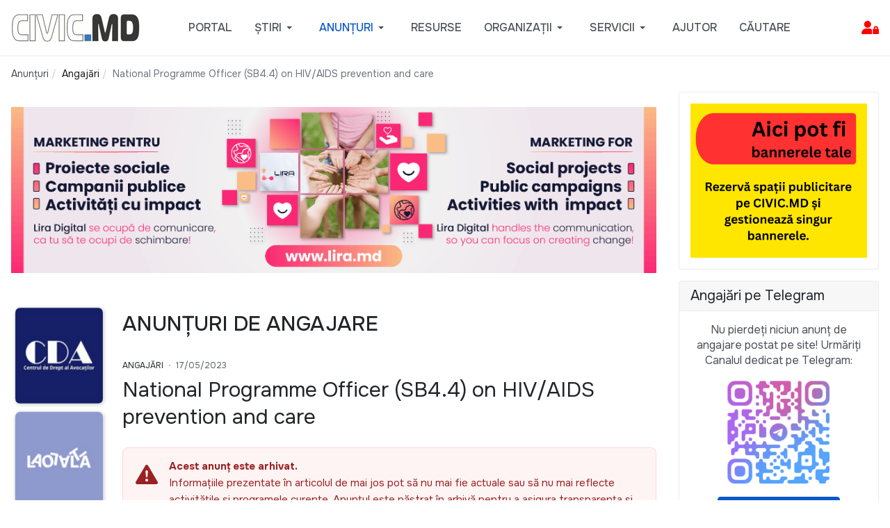

--- FILE ---
content_type: text/html; charset=utf-8
request_url: https://www.google.com/recaptcha/api2/aframe
body_size: 267
content:
<!DOCTYPE HTML><html><head><meta http-equiv="content-type" content="text/html; charset=UTF-8"></head><body><script nonce="SEc4_X-U06rMEuNVbaxw3g">/** Anti-fraud and anti-abuse applications only. See google.com/recaptcha */ try{var clients={'sodar':'https://pagead2.googlesyndication.com/pagead/sodar?'};window.addEventListener("message",function(a){try{if(a.source===window.parent){var b=JSON.parse(a.data);var c=clients[b['id']];if(c){var d=document.createElement('img');d.src=c+b['params']+'&rc='+(localStorage.getItem("rc::a")?sessionStorage.getItem("rc::b"):"");window.document.body.appendChild(d);sessionStorage.setItem("rc::e",parseInt(sessionStorage.getItem("rc::e")||0)+1);localStorage.setItem("rc::h",'1769294862867');}}}catch(b){}});window.parent.postMessage("_grecaptcha_ready", "*");}catch(b){}</script></body></html>

--- FILE ---
content_type: text/css
request_url: https://civic.md/media/t4/optimize/css/4344c526aa92b393c2e30ee2c2682f27.css?eb6dfff140470624a939901d74f291c3
body_size: 3057
content:
:root{--color-primary:#0a58ca;--color-secondary:#6c757d;--color-success:#198754;--color-info:#0dcaf0;--color-warning:#fd7e14;--color-danger:#dc3545;--color-light:#f8f9fa;--color-dark:#212529;--color-white:#ffffff;--color-black:#000000;--body-bg-color:#ffffff;--body-text-color:#495057;--body-link-color:#191a1c;--body-link-hover-color:#084298;--mainnav-text-color:#495057;--mainnav-link-color:#495057;--mainnav-link-hover-color:#0a58ca;--mainnav-link-active-color:#0a58ca;--footer-bg-color:#ffffff;--footer-text-color:#495057;--footer-link-color:#495057;--footer-link-hover-color:#0a58ca}#t4-topbar .bg-overlay{opacity:.5}#t4-header{position:-webkit-sticky!important;position:sticky;top:0;z-index:10}#t4-header .bg-overlay{opacity:.5}#t4-masthead .bg-overlay{opacity:.5}#t4-breadcrumbs .bg-overlay{opacity:.5}#t4-section-1 .bg-overlay{opacity:.5}#t4-desktoponly .bg-overlay{opacity:.5}#t4-section-2 .bg-overlay{opacity:.5}#t4-mobileonly .bg-overlay{opacity:.5}#t4-footnav .bg-overlay{opacity:.5}#t4-footer .bg-overlay{opacity:.5}:root{--body-font-family:Onest;--body-font-size:16px;--body-font-weight:400;--body-font-style:normal;--body-line-height:1.5;--body-letter-spacing:0;--t4-font-family:Onest;--t4-font-size:16px;--t4-font-weight:400;--t4-font-style:normal;--t4-line-height:1.5;--t4-letter-spacing:0;--megamenu-font-family:inherit;--megamenu-font-style:inherit;--heading-font-family:inherit;--heading-font-style:inherit;--heading-line-height:1.3;--h1-font-size:30px;--h2-font-size:22px;--h3-font-size:16px;--h4-font-size:14px;--h5-font-size:16px;--h6-font-size:14px}.t4-megamenu.animate .dropdown.animating>.dropdown-menu{-webkit-transition-duration:400ms;transition-duration:400ms}html{font-size:var(--body-font-size)}body{background-color:var(--body-bg-color);color:var(--body-text-color);font-family:var(--body-font-family);font-size:var(--body-font-size);font-weight:var(--body-font-weight);font-style:var(--body-font-style);line-height:var(--body-line-height);letter-spacing:var(--body-letter-spacing)}.t4-content{background-color:var(--body-bg-color);background-repeat:repeat;background-position:left top;background-attachment:scroll}a{color:var(--body-link-color)}a:hover,a:focus,a:active{color:var(--body-link-hover-color)}h1,h2,h3,h4,h5,h6{font-family:var(--heading-font-family);font-weight:var(--heading-font-weight);font-style:var(--heading-font-style);line-height:var(--heading-line-height);letter-spacing:var(--heading-letter-spacing)}h1,.h1{font-size:var(--h1-font-size)}h2,.h2{font-size:var(--h2-font-size)}h3,.h3{font-size:var(--h3-font-size)}h4,.h4{font-size:var(--h4-font-size)}h5,.h5{font-size:var(--h5-font-size)}h6,.h6{font-size:var(--h6-font-size)}.t4-megamenu{font-family:var(--megamenu-font-family);font-size:var(--megamenu-font-size);font-weight:var(--megamenu-font-weight);line-height:var(--megamenu-line-height);letter-spacing:var(--megamenu-letter-spacing)}.t4-megamenu h1,.t4-megamenu h2,.t4-megamenu h3,.t4-megamenu h4,.t4-megamenu h5,.t4-megamenu h6{font-family:var(--megamenu-font-family)}.bg-primary{background-color:var(--color-primary)}.bg-secondary{background-color:var(--color-secondary)}.bg-success{background-color:var(--color-success)}.bg-info{background-color:var(--color-info)}.bg-warning{background-color:var(--color-warning)}.bg-danger{background-color:var(--color-danger)}.bg-light{background-color:var(--color-light)}.bg-dark{background-color:var(--color-dark)}.btn.btn-primary{background-color:var(--color-primary);border-color:var(--color-primary)}.btn.btn-primary:focus .btn.btn-primary:hover{color:var(--t4-btn-hover-color);opacity:.85}.btn.btn-outline-primary{border-color:var(--color-primary);color:var(--color-primary)}.btn.btn-outline-primary:hover{background-color:var(--color-primary);color:#fff}.btn.btn-secondary{background-color:var(--color-secondary);border-color:var(--color-secondary)}.btn.btn-secondary:focus .btn.btn-secondary:hover{color:var(--t4-btn-hover-color);opacity:.85}.btn.btn-outline-secondary{border-color:var(--color-secondary);color:var(--color-secondary)}.btn.btn-outline-secondary:hover{background-color:var(--color-secondary);color:#fff}.btn.btn-success{background-color:var(--color-success);border-color:var(--color-success)}.btn.btn-success:focus .btn.btn-success:hover{color:var(--t4-btn-hover-color);opacity:.85}.btn.btn-outline-success{border-color:var(--color-success);color:var(--color-success)}.btn.btn-outline-success:hover{background-color:var(--color-success);color:#fff}.btn.btn-info{background-color:var(--color-info);border-color:var(--color-info)}.btn.btn-info:focus .btn.btn-info:hover{color:var(--t4-btn-hover-color);opacity:.85}.btn.btn-outline-info{border-color:var(--color-info);color:var(--color-info)}.btn.btn-outline-info:hover{background-color:var(--color-info);color:#000}.btn.btn-warning{background-color:var(--color-warning);border-color:var(--color-warning)}.btn.btn-warning:focus .btn.btn-warning:hover{color:var(--t4-btn-hover-color);opacity:.85}.btn.btn-outline-warning{border-color:var(--color-warning);color:var(--color-warning)}.btn.btn-outline-warning:hover{background-color:var(--color-warning);color:#000}.btn.btn-danger{background-color:var(--color-danger);border-color:var(--color-danger)}.btn.btn-danger:focus .btn.btn-danger:hover{color:var(--t4-btn-hover-color);opacity:.85}.btn.btn-outline-danger{border-color:var(--color-danger);color:var(--color-danger)}.btn.btn-outline-danger:hover{background-color:var(--color-danger);color:#fff}.btn.btn-light{background-color:var(--color-light);border-color:var(--color-light)}.btn.btn-light:focus .btn.btn-light:hover{color:var(--t4-btn-hover-color);opacity:.85}.btn.btn-outline-light{border-color:var(--color-light);color:var(--color-light)}.btn.btn-outline-light:hover{background-color:var(--color-light);color:#000}.btn.btn-dark{background-color:var(--color-dark);border-color:var(--color-dark)}.btn.btn-dark:focus .btn.btn-dark:hover{color:var(--t4-btn-hover-color);opacity:.85}.btn.btn-outline-dark{border-color:var(--color-dark);color:var(--color-dark)}.btn.btn-outline-dark:hover{background-color:var(--color-dark);color:#fff}.text-primary{color:var(--color-primary)!important}.text-secondary{color:var(--color-secondary)!important}.text-success{color:var(--color-success)!important}.text-info{color:var(--color-info)!important}.text-warning{color:var(--color-warning)!important}.text-danger{color:var(--color-danger)!important}.text-light{color:var(--color-light)!important}.text-dark{color:var(--color-dark)!important}.badge-primary{background-color:var(--color-primary)}.badge-secondary{background-color:var(--color-secondary)}.badge-success{background-color:var(--color-success)}.badge-info{background-color:var(--color-info)}.badge-warning{background-color:var(--color-warning)}.badge-danger{background-color:var(--color-danger)}.badge-light{background-color:var(--color-light)}.badge-dark{background-color:var(--color-dark)}:root{--gray-100:#f8f9fa;--gray-200:#e9ecef;--gray-300:#dee2e6;--gray-400:#ced4da;--gray-500:#adb5bd;--gray-600:#6c757d;--gray-700:#495057;--gray-800:#343a40;--gray-900:#212529;--headings-color:var(--t4-gray-900);--tpl-base-100:var(--t4-gray-100);--tpl-base-200:var(--t4-gray-300);--tpl-base-300:var(--t4-gray-600);--tpl-base-content:var(--body-text-color);--masthead-bg-color:var(--gray-100);--masthead-text-color:var(--body-text-color);--tpl-primary:rgba(var(--t4-primary-rgb),1);--tpl-primary-focus:rgba(var(--t4-primary-rgb),.85);--tpl-primary-content:var(--t4-white);--tpl-success:rgba(var(--t4-success-rgb),1);--tpl-success-focus:rgba(var(--t4-success-rgb),.85);--tpl-success-content:var(--t4-white);--tpl-info:rgba(var(--t4-success-rgb),1);--tpl-info-focus:rgba(var(--t4-success-rgb),.85);--tpl-iinfo-content:var(--t4-white);--tpl-warning:rgba(var(--t4-warning-rgb),1);--tpl-warning-focus:rgba(var(--t4-warning-rgb),.85);--tpl-warning-content:var(--t4-white);--tpl-danger:rgba(var(--t4-danger-rgb),1);--tpl-danger-focus:rgba(var(--t4-warning-rgb),.85);--tpl-danger-content:var(--t4-white)}@media (max-width:575.98px){:root{--h1-font-size:28px;--h2-font-size:24px}}.controls select[multiple]{min-height:150px;height:auto;overflow-y:auto;box-sizing:border-box}.controls select[multiple] option{padding:4px 8px}a.bi::before{margin-right:.5rem}.t4-main-body{display:flex;flex-wrap:nowrap}.t4-sidebar-left{flex:0 0 220px;max-width:220px}.t4-sidebar{flex:0 0 220px;max-width:220px}.t4-main-content{flex:1 1 auto;min-width:0}@media (max-width:767px){.tag-id{display:none!important}}.tag-header{display:flex;align-items:center;justify-content:space-between;gap:12px}.tag-title{margin:0;flex:1 1 auto}.tag-id{font-size:.85rem;font-weight:500;color:#666;background:#f4f6f8;border:1px solid #ddd;border-radius:4px;padding:2px 8px;white-space:nowrap}.tag-id:hover{background:#e9ecef;color:#333}@font-face{font-family:"Font Awesome 6 Free";font-style:normal;font-weight:900;src:url(/webfonts/fa-solid-900.woff2) format("woff2");font-display:swap}@font-face{font-family:"Bootstrap Icons";font-style:normal;font-weight:400;src:url(/fonts/bootstrap-icons.woff2) format("woff2");font-display:swap}body,button,input,select,textarea{font-optical-sizing:auto;font-feature-settings:"kern" 1;line-height:1.4}.my-control-group{margin-bottom:20px}.my-label{display:block;margin-bottom:6px;font-weight:700;font-size:18px;color:#444}.my-invisible-field{display:none}.my-input{width:100%;border-radius:6px;border:3px solid #ccc;padding:8px;box-sizing:border-box}.my-input-textarea{width:100%;min-height:120px;border-radius:6px;border:3px solid #ccc;padding:8px;box-sizing:border-box;resize:vertical}.com-content-article,.com-content-article *,.item-page,.item-page *,.article-body,.article-body *,.desc-article,.desc-article *{text-align:left!important}.com-content-article .container{text-align:left!important}.input-small{width:400px;font-size:16px;padding:8px 12px}body.com_content.view-article .field-media-category .choices.is-open{overflow:visible!important;z-index:10050!important}body.com_content.view-article .field-media-category .choices__list--dropdown{position:absolute!important;z-index:10060!important;background:#fff!important;box-shadow:0 4px 8px rgba(0,0,0,.15)}body.com_content.view-article .field-media-category .choices__list--dropdown .choices__item{background-color:#fff!important}#filter-search{width:100%;max-width:300px;padding:.4rem 1rem;border:.5px solid gainsboro;border-radius:3px}#jform_com_fields_fb_page{width:80%!important;max-width:80%!important}#jform_com_fields_denumirea_organizatiei{width:100%!important;max-width:100%!important}.view-profile dl.dl-horizontal{float:none;display:grid!important;grid-template-columns:16rem 1fr;column-gap:1rem;row-gap:.5rem;direction:ltr}.view-profile dl.dl-horizontal dt,.view-profile dl.dl-horizontal dd{margin:0;float:none!important;clear:none!important}.view-profile dl.dl-horizontal dt{grid-column:1;font-weight:600;text-align:right}.view-profile dl.dl-horizontal dd{grid-column:2}@media (max-width:576px){.view-profile dl.dl-horizontal{grid-template-columns:1fr}.view-profile dl.dl-horizontal dt{text-align:inherit}}.container,.container-lg,.container-xl,.container-xxl{max-width:1500px}@media (min-width:1500px){.container,.container-lg,.container-xl,.container-xxl{max-width:1500px}}.two-columns ul{list-style-position:inside!important;margin:0!important;padding:0!important}.two-columns li{break-inside:avoid;padding-left:5px}form:not(.form-no-margin) .control-group .control-label{float:none!important;display:block!important;width:100%!important;text-align:left!important;padding-right:0!important;padding-top:0!important;margin-bottom:0.4em!important}form:not(.form-no-margin) .control-group .controls{margin-left:0!important;width:100%!important}#triggerButton .fa-bars::before{content:"\f502";font-family:"Font Awesome 5 Free";font-weight:900;color:red}#triggerButton .fa-bars{font-size:1em;vertical-align:middle}select.time.time-minutes.form-control.form-select{width:90px!important;min-width:50px;text-align:center}select.time.time-hours.form-control.form-select{width:90px!important;min-width:50px;text-align:center}.small-article-image{width:100%;float:left;margin:0 10px 10px 0;padding:0;border:1px solid #ccc;border-radius:0;box-shadow:2px 2px 5px rgba(0,0,0,.1)}.article-image{width:100%;float:left;margin:0 10px 10px 0;padding:0;border:1px solid #ccc;border-radius:0;box-shadow:2px 2px 5px rgba(0,0,0,.1)}@media (min-width:768px){.article-image{width:40%}}@media (min-width:1024px){.article-image{width:40%}}.civicpartnerslogo{margin:5px;border:1px solid #ddd;width:140px;height:140px;border-radius:8px;box-shadow:1px 1px 5px lightgray}.smallcivicpartnerslogo{margin:2px;border:1px solid #ddd;border-radius:8px;box-shadow:1px 1px 5px lightgray}ul.ebbuttons li.ebbuttons{list-style-type:none}
